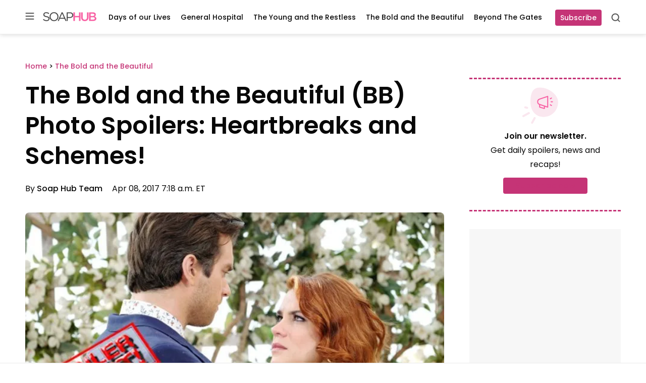

--- FILE ---
content_type: application/javascript; charset=utf-8
request_url: https://fundingchoicesmessages.google.com/f/AGSKWxUvn7YXTl_kfr1GIWShQkugP5eB-mAtgX18E2zd7oHGV5AklaoLUTEgcYvejOuKlS9PUF7K-KN_mko9BsffYv2XXIdLbglINJ_vsJslqYItcB2XtTwUJhgR3ktZhaXQvA5IjLar3lVRmzGj5H6mZSnTJABm6RnisNqWMbLK6oo16D_pWjfSmO-yCxBX/__adchoice..adspace./tmnadsense./ads/base./adblob.
body_size: -1289
content:
window['33f490bd-c295-4357-9003-2a2c6e14b6e7'] = true;